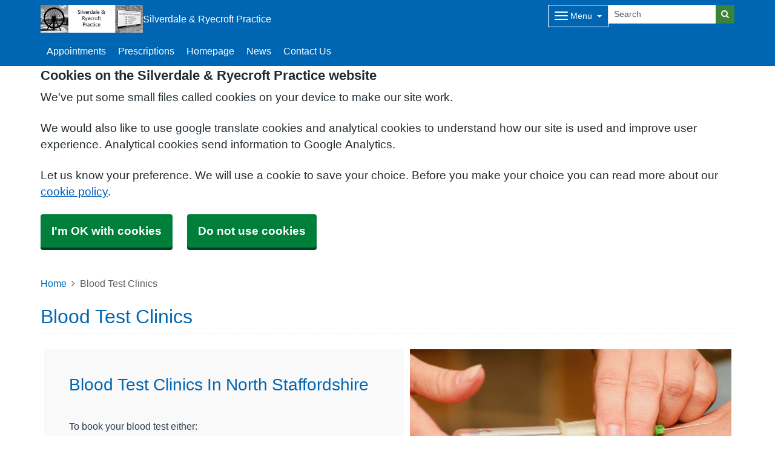

--- FILE ---
content_type: text/html; charset=utf-8
request_url: https://www.google.com/recaptcha/api2/anchor?ar=1&k=6LfdrvYhAAAAAHIx1dEs5DozeEZwwkL4LEQurCTd&co=aHR0cHM6Ly9zaWx2ZXJkYWxlYW5kcnllY3JvZnRwcmFjdGljZS5uaHMudWs6NDQz&hl=en&v=PoyoqOPhxBO7pBk68S4YbpHZ&size=invisible&anchor-ms=20000&execute-ms=30000&cb=sml6q6l8ivod
body_size: 48682
content:
<!DOCTYPE HTML><html dir="ltr" lang="en"><head><meta http-equiv="Content-Type" content="text/html; charset=UTF-8">
<meta http-equiv="X-UA-Compatible" content="IE=edge">
<title>reCAPTCHA</title>
<style type="text/css">
/* cyrillic-ext */
@font-face {
  font-family: 'Roboto';
  font-style: normal;
  font-weight: 400;
  font-stretch: 100%;
  src: url(//fonts.gstatic.com/s/roboto/v48/KFO7CnqEu92Fr1ME7kSn66aGLdTylUAMa3GUBHMdazTgWw.woff2) format('woff2');
  unicode-range: U+0460-052F, U+1C80-1C8A, U+20B4, U+2DE0-2DFF, U+A640-A69F, U+FE2E-FE2F;
}
/* cyrillic */
@font-face {
  font-family: 'Roboto';
  font-style: normal;
  font-weight: 400;
  font-stretch: 100%;
  src: url(//fonts.gstatic.com/s/roboto/v48/KFO7CnqEu92Fr1ME7kSn66aGLdTylUAMa3iUBHMdazTgWw.woff2) format('woff2');
  unicode-range: U+0301, U+0400-045F, U+0490-0491, U+04B0-04B1, U+2116;
}
/* greek-ext */
@font-face {
  font-family: 'Roboto';
  font-style: normal;
  font-weight: 400;
  font-stretch: 100%;
  src: url(//fonts.gstatic.com/s/roboto/v48/KFO7CnqEu92Fr1ME7kSn66aGLdTylUAMa3CUBHMdazTgWw.woff2) format('woff2');
  unicode-range: U+1F00-1FFF;
}
/* greek */
@font-face {
  font-family: 'Roboto';
  font-style: normal;
  font-weight: 400;
  font-stretch: 100%;
  src: url(//fonts.gstatic.com/s/roboto/v48/KFO7CnqEu92Fr1ME7kSn66aGLdTylUAMa3-UBHMdazTgWw.woff2) format('woff2');
  unicode-range: U+0370-0377, U+037A-037F, U+0384-038A, U+038C, U+038E-03A1, U+03A3-03FF;
}
/* math */
@font-face {
  font-family: 'Roboto';
  font-style: normal;
  font-weight: 400;
  font-stretch: 100%;
  src: url(//fonts.gstatic.com/s/roboto/v48/KFO7CnqEu92Fr1ME7kSn66aGLdTylUAMawCUBHMdazTgWw.woff2) format('woff2');
  unicode-range: U+0302-0303, U+0305, U+0307-0308, U+0310, U+0312, U+0315, U+031A, U+0326-0327, U+032C, U+032F-0330, U+0332-0333, U+0338, U+033A, U+0346, U+034D, U+0391-03A1, U+03A3-03A9, U+03B1-03C9, U+03D1, U+03D5-03D6, U+03F0-03F1, U+03F4-03F5, U+2016-2017, U+2034-2038, U+203C, U+2040, U+2043, U+2047, U+2050, U+2057, U+205F, U+2070-2071, U+2074-208E, U+2090-209C, U+20D0-20DC, U+20E1, U+20E5-20EF, U+2100-2112, U+2114-2115, U+2117-2121, U+2123-214F, U+2190, U+2192, U+2194-21AE, U+21B0-21E5, U+21F1-21F2, U+21F4-2211, U+2213-2214, U+2216-22FF, U+2308-230B, U+2310, U+2319, U+231C-2321, U+2336-237A, U+237C, U+2395, U+239B-23B7, U+23D0, U+23DC-23E1, U+2474-2475, U+25AF, U+25B3, U+25B7, U+25BD, U+25C1, U+25CA, U+25CC, U+25FB, U+266D-266F, U+27C0-27FF, U+2900-2AFF, U+2B0E-2B11, U+2B30-2B4C, U+2BFE, U+3030, U+FF5B, U+FF5D, U+1D400-1D7FF, U+1EE00-1EEFF;
}
/* symbols */
@font-face {
  font-family: 'Roboto';
  font-style: normal;
  font-weight: 400;
  font-stretch: 100%;
  src: url(//fonts.gstatic.com/s/roboto/v48/KFO7CnqEu92Fr1ME7kSn66aGLdTylUAMaxKUBHMdazTgWw.woff2) format('woff2');
  unicode-range: U+0001-000C, U+000E-001F, U+007F-009F, U+20DD-20E0, U+20E2-20E4, U+2150-218F, U+2190, U+2192, U+2194-2199, U+21AF, U+21E6-21F0, U+21F3, U+2218-2219, U+2299, U+22C4-22C6, U+2300-243F, U+2440-244A, U+2460-24FF, U+25A0-27BF, U+2800-28FF, U+2921-2922, U+2981, U+29BF, U+29EB, U+2B00-2BFF, U+4DC0-4DFF, U+FFF9-FFFB, U+10140-1018E, U+10190-1019C, U+101A0, U+101D0-101FD, U+102E0-102FB, U+10E60-10E7E, U+1D2C0-1D2D3, U+1D2E0-1D37F, U+1F000-1F0FF, U+1F100-1F1AD, U+1F1E6-1F1FF, U+1F30D-1F30F, U+1F315, U+1F31C, U+1F31E, U+1F320-1F32C, U+1F336, U+1F378, U+1F37D, U+1F382, U+1F393-1F39F, U+1F3A7-1F3A8, U+1F3AC-1F3AF, U+1F3C2, U+1F3C4-1F3C6, U+1F3CA-1F3CE, U+1F3D4-1F3E0, U+1F3ED, U+1F3F1-1F3F3, U+1F3F5-1F3F7, U+1F408, U+1F415, U+1F41F, U+1F426, U+1F43F, U+1F441-1F442, U+1F444, U+1F446-1F449, U+1F44C-1F44E, U+1F453, U+1F46A, U+1F47D, U+1F4A3, U+1F4B0, U+1F4B3, U+1F4B9, U+1F4BB, U+1F4BF, U+1F4C8-1F4CB, U+1F4D6, U+1F4DA, U+1F4DF, U+1F4E3-1F4E6, U+1F4EA-1F4ED, U+1F4F7, U+1F4F9-1F4FB, U+1F4FD-1F4FE, U+1F503, U+1F507-1F50B, U+1F50D, U+1F512-1F513, U+1F53E-1F54A, U+1F54F-1F5FA, U+1F610, U+1F650-1F67F, U+1F687, U+1F68D, U+1F691, U+1F694, U+1F698, U+1F6AD, U+1F6B2, U+1F6B9-1F6BA, U+1F6BC, U+1F6C6-1F6CF, U+1F6D3-1F6D7, U+1F6E0-1F6EA, U+1F6F0-1F6F3, U+1F6F7-1F6FC, U+1F700-1F7FF, U+1F800-1F80B, U+1F810-1F847, U+1F850-1F859, U+1F860-1F887, U+1F890-1F8AD, U+1F8B0-1F8BB, U+1F8C0-1F8C1, U+1F900-1F90B, U+1F93B, U+1F946, U+1F984, U+1F996, U+1F9E9, U+1FA00-1FA6F, U+1FA70-1FA7C, U+1FA80-1FA89, U+1FA8F-1FAC6, U+1FACE-1FADC, U+1FADF-1FAE9, U+1FAF0-1FAF8, U+1FB00-1FBFF;
}
/* vietnamese */
@font-face {
  font-family: 'Roboto';
  font-style: normal;
  font-weight: 400;
  font-stretch: 100%;
  src: url(//fonts.gstatic.com/s/roboto/v48/KFO7CnqEu92Fr1ME7kSn66aGLdTylUAMa3OUBHMdazTgWw.woff2) format('woff2');
  unicode-range: U+0102-0103, U+0110-0111, U+0128-0129, U+0168-0169, U+01A0-01A1, U+01AF-01B0, U+0300-0301, U+0303-0304, U+0308-0309, U+0323, U+0329, U+1EA0-1EF9, U+20AB;
}
/* latin-ext */
@font-face {
  font-family: 'Roboto';
  font-style: normal;
  font-weight: 400;
  font-stretch: 100%;
  src: url(//fonts.gstatic.com/s/roboto/v48/KFO7CnqEu92Fr1ME7kSn66aGLdTylUAMa3KUBHMdazTgWw.woff2) format('woff2');
  unicode-range: U+0100-02BA, U+02BD-02C5, U+02C7-02CC, U+02CE-02D7, U+02DD-02FF, U+0304, U+0308, U+0329, U+1D00-1DBF, U+1E00-1E9F, U+1EF2-1EFF, U+2020, U+20A0-20AB, U+20AD-20C0, U+2113, U+2C60-2C7F, U+A720-A7FF;
}
/* latin */
@font-face {
  font-family: 'Roboto';
  font-style: normal;
  font-weight: 400;
  font-stretch: 100%;
  src: url(//fonts.gstatic.com/s/roboto/v48/KFO7CnqEu92Fr1ME7kSn66aGLdTylUAMa3yUBHMdazQ.woff2) format('woff2');
  unicode-range: U+0000-00FF, U+0131, U+0152-0153, U+02BB-02BC, U+02C6, U+02DA, U+02DC, U+0304, U+0308, U+0329, U+2000-206F, U+20AC, U+2122, U+2191, U+2193, U+2212, U+2215, U+FEFF, U+FFFD;
}
/* cyrillic-ext */
@font-face {
  font-family: 'Roboto';
  font-style: normal;
  font-weight: 500;
  font-stretch: 100%;
  src: url(//fonts.gstatic.com/s/roboto/v48/KFO7CnqEu92Fr1ME7kSn66aGLdTylUAMa3GUBHMdazTgWw.woff2) format('woff2');
  unicode-range: U+0460-052F, U+1C80-1C8A, U+20B4, U+2DE0-2DFF, U+A640-A69F, U+FE2E-FE2F;
}
/* cyrillic */
@font-face {
  font-family: 'Roboto';
  font-style: normal;
  font-weight: 500;
  font-stretch: 100%;
  src: url(//fonts.gstatic.com/s/roboto/v48/KFO7CnqEu92Fr1ME7kSn66aGLdTylUAMa3iUBHMdazTgWw.woff2) format('woff2');
  unicode-range: U+0301, U+0400-045F, U+0490-0491, U+04B0-04B1, U+2116;
}
/* greek-ext */
@font-face {
  font-family: 'Roboto';
  font-style: normal;
  font-weight: 500;
  font-stretch: 100%;
  src: url(//fonts.gstatic.com/s/roboto/v48/KFO7CnqEu92Fr1ME7kSn66aGLdTylUAMa3CUBHMdazTgWw.woff2) format('woff2');
  unicode-range: U+1F00-1FFF;
}
/* greek */
@font-face {
  font-family: 'Roboto';
  font-style: normal;
  font-weight: 500;
  font-stretch: 100%;
  src: url(//fonts.gstatic.com/s/roboto/v48/KFO7CnqEu92Fr1ME7kSn66aGLdTylUAMa3-UBHMdazTgWw.woff2) format('woff2');
  unicode-range: U+0370-0377, U+037A-037F, U+0384-038A, U+038C, U+038E-03A1, U+03A3-03FF;
}
/* math */
@font-face {
  font-family: 'Roboto';
  font-style: normal;
  font-weight: 500;
  font-stretch: 100%;
  src: url(//fonts.gstatic.com/s/roboto/v48/KFO7CnqEu92Fr1ME7kSn66aGLdTylUAMawCUBHMdazTgWw.woff2) format('woff2');
  unicode-range: U+0302-0303, U+0305, U+0307-0308, U+0310, U+0312, U+0315, U+031A, U+0326-0327, U+032C, U+032F-0330, U+0332-0333, U+0338, U+033A, U+0346, U+034D, U+0391-03A1, U+03A3-03A9, U+03B1-03C9, U+03D1, U+03D5-03D6, U+03F0-03F1, U+03F4-03F5, U+2016-2017, U+2034-2038, U+203C, U+2040, U+2043, U+2047, U+2050, U+2057, U+205F, U+2070-2071, U+2074-208E, U+2090-209C, U+20D0-20DC, U+20E1, U+20E5-20EF, U+2100-2112, U+2114-2115, U+2117-2121, U+2123-214F, U+2190, U+2192, U+2194-21AE, U+21B0-21E5, U+21F1-21F2, U+21F4-2211, U+2213-2214, U+2216-22FF, U+2308-230B, U+2310, U+2319, U+231C-2321, U+2336-237A, U+237C, U+2395, U+239B-23B7, U+23D0, U+23DC-23E1, U+2474-2475, U+25AF, U+25B3, U+25B7, U+25BD, U+25C1, U+25CA, U+25CC, U+25FB, U+266D-266F, U+27C0-27FF, U+2900-2AFF, U+2B0E-2B11, U+2B30-2B4C, U+2BFE, U+3030, U+FF5B, U+FF5D, U+1D400-1D7FF, U+1EE00-1EEFF;
}
/* symbols */
@font-face {
  font-family: 'Roboto';
  font-style: normal;
  font-weight: 500;
  font-stretch: 100%;
  src: url(//fonts.gstatic.com/s/roboto/v48/KFO7CnqEu92Fr1ME7kSn66aGLdTylUAMaxKUBHMdazTgWw.woff2) format('woff2');
  unicode-range: U+0001-000C, U+000E-001F, U+007F-009F, U+20DD-20E0, U+20E2-20E4, U+2150-218F, U+2190, U+2192, U+2194-2199, U+21AF, U+21E6-21F0, U+21F3, U+2218-2219, U+2299, U+22C4-22C6, U+2300-243F, U+2440-244A, U+2460-24FF, U+25A0-27BF, U+2800-28FF, U+2921-2922, U+2981, U+29BF, U+29EB, U+2B00-2BFF, U+4DC0-4DFF, U+FFF9-FFFB, U+10140-1018E, U+10190-1019C, U+101A0, U+101D0-101FD, U+102E0-102FB, U+10E60-10E7E, U+1D2C0-1D2D3, U+1D2E0-1D37F, U+1F000-1F0FF, U+1F100-1F1AD, U+1F1E6-1F1FF, U+1F30D-1F30F, U+1F315, U+1F31C, U+1F31E, U+1F320-1F32C, U+1F336, U+1F378, U+1F37D, U+1F382, U+1F393-1F39F, U+1F3A7-1F3A8, U+1F3AC-1F3AF, U+1F3C2, U+1F3C4-1F3C6, U+1F3CA-1F3CE, U+1F3D4-1F3E0, U+1F3ED, U+1F3F1-1F3F3, U+1F3F5-1F3F7, U+1F408, U+1F415, U+1F41F, U+1F426, U+1F43F, U+1F441-1F442, U+1F444, U+1F446-1F449, U+1F44C-1F44E, U+1F453, U+1F46A, U+1F47D, U+1F4A3, U+1F4B0, U+1F4B3, U+1F4B9, U+1F4BB, U+1F4BF, U+1F4C8-1F4CB, U+1F4D6, U+1F4DA, U+1F4DF, U+1F4E3-1F4E6, U+1F4EA-1F4ED, U+1F4F7, U+1F4F9-1F4FB, U+1F4FD-1F4FE, U+1F503, U+1F507-1F50B, U+1F50D, U+1F512-1F513, U+1F53E-1F54A, U+1F54F-1F5FA, U+1F610, U+1F650-1F67F, U+1F687, U+1F68D, U+1F691, U+1F694, U+1F698, U+1F6AD, U+1F6B2, U+1F6B9-1F6BA, U+1F6BC, U+1F6C6-1F6CF, U+1F6D3-1F6D7, U+1F6E0-1F6EA, U+1F6F0-1F6F3, U+1F6F7-1F6FC, U+1F700-1F7FF, U+1F800-1F80B, U+1F810-1F847, U+1F850-1F859, U+1F860-1F887, U+1F890-1F8AD, U+1F8B0-1F8BB, U+1F8C0-1F8C1, U+1F900-1F90B, U+1F93B, U+1F946, U+1F984, U+1F996, U+1F9E9, U+1FA00-1FA6F, U+1FA70-1FA7C, U+1FA80-1FA89, U+1FA8F-1FAC6, U+1FACE-1FADC, U+1FADF-1FAE9, U+1FAF0-1FAF8, U+1FB00-1FBFF;
}
/* vietnamese */
@font-face {
  font-family: 'Roboto';
  font-style: normal;
  font-weight: 500;
  font-stretch: 100%;
  src: url(//fonts.gstatic.com/s/roboto/v48/KFO7CnqEu92Fr1ME7kSn66aGLdTylUAMa3OUBHMdazTgWw.woff2) format('woff2');
  unicode-range: U+0102-0103, U+0110-0111, U+0128-0129, U+0168-0169, U+01A0-01A1, U+01AF-01B0, U+0300-0301, U+0303-0304, U+0308-0309, U+0323, U+0329, U+1EA0-1EF9, U+20AB;
}
/* latin-ext */
@font-face {
  font-family: 'Roboto';
  font-style: normal;
  font-weight: 500;
  font-stretch: 100%;
  src: url(//fonts.gstatic.com/s/roboto/v48/KFO7CnqEu92Fr1ME7kSn66aGLdTylUAMa3KUBHMdazTgWw.woff2) format('woff2');
  unicode-range: U+0100-02BA, U+02BD-02C5, U+02C7-02CC, U+02CE-02D7, U+02DD-02FF, U+0304, U+0308, U+0329, U+1D00-1DBF, U+1E00-1E9F, U+1EF2-1EFF, U+2020, U+20A0-20AB, U+20AD-20C0, U+2113, U+2C60-2C7F, U+A720-A7FF;
}
/* latin */
@font-face {
  font-family: 'Roboto';
  font-style: normal;
  font-weight: 500;
  font-stretch: 100%;
  src: url(//fonts.gstatic.com/s/roboto/v48/KFO7CnqEu92Fr1ME7kSn66aGLdTylUAMa3yUBHMdazQ.woff2) format('woff2');
  unicode-range: U+0000-00FF, U+0131, U+0152-0153, U+02BB-02BC, U+02C6, U+02DA, U+02DC, U+0304, U+0308, U+0329, U+2000-206F, U+20AC, U+2122, U+2191, U+2193, U+2212, U+2215, U+FEFF, U+FFFD;
}
/* cyrillic-ext */
@font-face {
  font-family: 'Roboto';
  font-style: normal;
  font-weight: 900;
  font-stretch: 100%;
  src: url(//fonts.gstatic.com/s/roboto/v48/KFO7CnqEu92Fr1ME7kSn66aGLdTylUAMa3GUBHMdazTgWw.woff2) format('woff2');
  unicode-range: U+0460-052F, U+1C80-1C8A, U+20B4, U+2DE0-2DFF, U+A640-A69F, U+FE2E-FE2F;
}
/* cyrillic */
@font-face {
  font-family: 'Roboto';
  font-style: normal;
  font-weight: 900;
  font-stretch: 100%;
  src: url(//fonts.gstatic.com/s/roboto/v48/KFO7CnqEu92Fr1ME7kSn66aGLdTylUAMa3iUBHMdazTgWw.woff2) format('woff2');
  unicode-range: U+0301, U+0400-045F, U+0490-0491, U+04B0-04B1, U+2116;
}
/* greek-ext */
@font-face {
  font-family: 'Roboto';
  font-style: normal;
  font-weight: 900;
  font-stretch: 100%;
  src: url(//fonts.gstatic.com/s/roboto/v48/KFO7CnqEu92Fr1ME7kSn66aGLdTylUAMa3CUBHMdazTgWw.woff2) format('woff2');
  unicode-range: U+1F00-1FFF;
}
/* greek */
@font-face {
  font-family: 'Roboto';
  font-style: normal;
  font-weight: 900;
  font-stretch: 100%;
  src: url(//fonts.gstatic.com/s/roboto/v48/KFO7CnqEu92Fr1ME7kSn66aGLdTylUAMa3-UBHMdazTgWw.woff2) format('woff2');
  unicode-range: U+0370-0377, U+037A-037F, U+0384-038A, U+038C, U+038E-03A1, U+03A3-03FF;
}
/* math */
@font-face {
  font-family: 'Roboto';
  font-style: normal;
  font-weight: 900;
  font-stretch: 100%;
  src: url(//fonts.gstatic.com/s/roboto/v48/KFO7CnqEu92Fr1ME7kSn66aGLdTylUAMawCUBHMdazTgWw.woff2) format('woff2');
  unicode-range: U+0302-0303, U+0305, U+0307-0308, U+0310, U+0312, U+0315, U+031A, U+0326-0327, U+032C, U+032F-0330, U+0332-0333, U+0338, U+033A, U+0346, U+034D, U+0391-03A1, U+03A3-03A9, U+03B1-03C9, U+03D1, U+03D5-03D6, U+03F0-03F1, U+03F4-03F5, U+2016-2017, U+2034-2038, U+203C, U+2040, U+2043, U+2047, U+2050, U+2057, U+205F, U+2070-2071, U+2074-208E, U+2090-209C, U+20D0-20DC, U+20E1, U+20E5-20EF, U+2100-2112, U+2114-2115, U+2117-2121, U+2123-214F, U+2190, U+2192, U+2194-21AE, U+21B0-21E5, U+21F1-21F2, U+21F4-2211, U+2213-2214, U+2216-22FF, U+2308-230B, U+2310, U+2319, U+231C-2321, U+2336-237A, U+237C, U+2395, U+239B-23B7, U+23D0, U+23DC-23E1, U+2474-2475, U+25AF, U+25B3, U+25B7, U+25BD, U+25C1, U+25CA, U+25CC, U+25FB, U+266D-266F, U+27C0-27FF, U+2900-2AFF, U+2B0E-2B11, U+2B30-2B4C, U+2BFE, U+3030, U+FF5B, U+FF5D, U+1D400-1D7FF, U+1EE00-1EEFF;
}
/* symbols */
@font-face {
  font-family: 'Roboto';
  font-style: normal;
  font-weight: 900;
  font-stretch: 100%;
  src: url(//fonts.gstatic.com/s/roboto/v48/KFO7CnqEu92Fr1ME7kSn66aGLdTylUAMaxKUBHMdazTgWw.woff2) format('woff2');
  unicode-range: U+0001-000C, U+000E-001F, U+007F-009F, U+20DD-20E0, U+20E2-20E4, U+2150-218F, U+2190, U+2192, U+2194-2199, U+21AF, U+21E6-21F0, U+21F3, U+2218-2219, U+2299, U+22C4-22C6, U+2300-243F, U+2440-244A, U+2460-24FF, U+25A0-27BF, U+2800-28FF, U+2921-2922, U+2981, U+29BF, U+29EB, U+2B00-2BFF, U+4DC0-4DFF, U+FFF9-FFFB, U+10140-1018E, U+10190-1019C, U+101A0, U+101D0-101FD, U+102E0-102FB, U+10E60-10E7E, U+1D2C0-1D2D3, U+1D2E0-1D37F, U+1F000-1F0FF, U+1F100-1F1AD, U+1F1E6-1F1FF, U+1F30D-1F30F, U+1F315, U+1F31C, U+1F31E, U+1F320-1F32C, U+1F336, U+1F378, U+1F37D, U+1F382, U+1F393-1F39F, U+1F3A7-1F3A8, U+1F3AC-1F3AF, U+1F3C2, U+1F3C4-1F3C6, U+1F3CA-1F3CE, U+1F3D4-1F3E0, U+1F3ED, U+1F3F1-1F3F3, U+1F3F5-1F3F7, U+1F408, U+1F415, U+1F41F, U+1F426, U+1F43F, U+1F441-1F442, U+1F444, U+1F446-1F449, U+1F44C-1F44E, U+1F453, U+1F46A, U+1F47D, U+1F4A3, U+1F4B0, U+1F4B3, U+1F4B9, U+1F4BB, U+1F4BF, U+1F4C8-1F4CB, U+1F4D6, U+1F4DA, U+1F4DF, U+1F4E3-1F4E6, U+1F4EA-1F4ED, U+1F4F7, U+1F4F9-1F4FB, U+1F4FD-1F4FE, U+1F503, U+1F507-1F50B, U+1F50D, U+1F512-1F513, U+1F53E-1F54A, U+1F54F-1F5FA, U+1F610, U+1F650-1F67F, U+1F687, U+1F68D, U+1F691, U+1F694, U+1F698, U+1F6AD, U+1F6B2, U+1F6B9-1F6BA, U+1F6BC, U+1F6C6-1F6CF, U+1F6D3-1F6D7, U+1F6E0-1F6EA, U+1F6F0-1F6F3, U+1F6F7-1F6FC, U+1F700-1F7FF, U+1F800-1F80B, U+1F810-1F847, U+1F850-1F859, U+1F860-1F887, U+1F890-1F8AD, U+1F8B0-1F8BB, U+1F8C0-1F8C1, U+1F900-1F90B, U+1F93B, U+1F946, U+1F984, U+1F996, U+1F9E9, U+1FA00-1FA6F, U+1FA70-1FA7C, U+1FA80-1FA89, U+1FA8F-1FAC6, U+1FACE-1FADC, U+1FADF-1FAE9, U+1FAF0-1FAF8, U+1FB00-1FBFF;
}
/* vietnamese */
@font-face {
  font-family: 'Roboto';
  font-style: normal;
  font-weight: 900;
  font-stretch: 100%;
  src: url(//fonts.gstatic.com/s/roboto/v48/KFO7CnqEu92Fr1ME7kSn66aGLdTylUAMa3OUBHMdazTgWw.woff2) format('woff2');
  unicode-range: U+0102-0103, U+0110-0111, U+0128-0129, U+0168-0169, U+01A0-01A1, U+01AF-01B0, U+0300-0301, U+0303-0304, U+0308-0309, U+0323, U+0329, U+1EA0-1EF9, U+20AB;
}
/* latin-ext */
@font-face {
  font-family: 'Roboto';
  font-style: normal;
  font-weight: 900;
  font-stretch: 100%;
  src: url(//fonts.gstatic.com/s/roboto/v48/KFO7CnqEu92Fr1ME7kSn66aGLdTylUAMa3KUBHMdazTgWw.woff2) format('woff2');
  unicode-range: U+0100-02BA, U+02BD-02C5, U+02C7-02CC, U+02CE-02D7, U+02DD-02FF, U+0304, U+0308, U+0329, U+1D00-1DBF, U+1E00-1E9F, U+1EF2-1EFF, U+2020, U+20A0-20AB, U+20AD-20C0, U+2113, U+2C60-2C7F, U+A720-A7FF;
}
/* latin */
@font-face {
  font-family: 'Roboto';
  font-style: normal;
  font-weight: 900;
  font-stretch: 100%;
  src: url(//fonts.gstatic.com/s/roboto/v48/KFO7CnqEu92Fr1ME7kSn66aGLdTylUAMa3yUBHMdazQ.woff2) format('woff2');
  unicode-range: U+0000-00FF, U+0131, U+0152-0153, U+02BB-02BC, U+02C6, U+02DA, U+02DC, U+0304, U+0308, U+0329, U+2000-206F, U+20AC, U+2122, U+2191, U+2193, U+2212, U+2215, U+FEFF, U+FFFD;
}

</style>
<link rel="stylesheet" type="text/css" href="https://www.gstatic.com/recaptcha/releases/PoyoqOPhxBO7pBk68S4YbpHZ/styles__ltr.css">
<script nonce="LCObfoiVyrKWpu_3leRZsA" type="text/javascript">window['__recaptcha_api'] = 'https://www.google.com/recaptcha/api2/';</script>
<script type="text/javascript" src="https://www.gstatic.com/recaptcha/releases/PoyoqOPhxBO7pBk68S4YbpHZ/recaptcha__en.js" nonce="LCObfoiVyrKWpu_3leRZsA">
      
    </script></head>
<body><div id="rc-anchor-alert" class="rc-anchor-alert"></div>
<input type="hidden" id="recaptcha-token" value="[base64]">
<script type="text/javascript" nonce="LCObfoiVyrKWpu_3leRZsA">
      recaptcha.anchor.Main.init("[\x22ainput\x22,[\x22bgdata\x22,\x22\x22,\[base64]/[base64]/[base64]/bmV3IHJbeF0oY1swXSk6RT09Mj9uZXcgclt4XShjWzBdLGNbMV0pOkU9PTM/bmV3IHJbeF0oY1swXSxjWzFdLGNbMl0pOkU9PTQ/[base64]/[base64]/[base64]/[base64]/[base64]/[base64]/[base64]/[base64]\x22,\[base64]\\u003d\\u003d\x22,\[base64]/CpMKVw4Ybwo3Dn8Odw4TCrgtWNsKOwqbDk8Kxw4Ika8Onw4PClcOUwqQ9AMOaHDzCp28GwrzCt8OUGFvDqxhyw7x/XTRceV/CsMOETBYnw5dmwpU2cDBYdFU6w43DrsKcwrFWwog5IlERYcKsERZsPcKUwp3CkcKpTsOMYcO6w6fCgMK1KMO5HMK+w4Mwwp4gwo7CpMKTw7oxwrZkw4DDlcKRB8KfScK/cyjDhMKbw64xBGXClsOQEE3DsSbDpVzCt2wBQhvCtwTDoWlNKkVnV8OMTMO/w5J4CEHCuwtmI8KifjBwwrsXw6PDpMK4IsKdwpjCssKPw7B8w7hKMMKcN2/DgsOCUcO3w5DDqwnChcOEwociCsOOPirCgsOTCnhwNMOWw7rCiSDDk8OEFHsiwofDqlLCtcOIwqzDmMOfYQbDt8KHwqDCrFPCkEIMw57Di8K3wqoCw5MKwrzCmcKJwqbDvXrDisKNwonDoEhlwrhCw781w4nDlMKRXsKRw6I6PMOcXsKOTB/[base64]/[base64]/CqMORFHwCw7U0UxB0QsKuwpDCuFRzCsOCw6jCvMK7wp/[base64]/[base64]/CmjLCvizDjGNVw5tJLkIkGD7Dh8OlO8O4w48gNypsNj3DrcKoWWlLQFQUQ8OvUsKEA3BgHS7Ds8OaScOnbhxePQ5GewEZwrLCimt/CcK3wqnCrjXCoxNbw4clwrIUBnkdw5/[base64]/[base64]/DuyfDpcKKWMKXbMKOwpzCpcKJGQDCqcKUwovCkxJkw73Cn18ZdsOyeXhfwq/DuCPDr8KMw5DCgMOcw4QNBMO8wqfCgsKGG8OCwqEQwrjDqsK/wqjCpsKDHDE6wrhDUnrDjE/CmE7CoAbDq17Dv8OWaB4rw5PCiErDtHcHUFzCv8OIG8OHwqHCmMKEEsO8w5vDnsObw71mWUszaks1SgVtw5bDnsOawr/[base64]/wqfCjGzCo8OkcXdYC8Odw6PDp2pNw5LCrMODTcOHw7d0LcKFd0LCiMKqw6HChSTCqRs2wroyTU12wqLChhN4w6lvw6fCuMKDw7HDrsOgP2I9w4tBwqdGBcKHRlbCiyvCkhgRw7XCrcOfIcOsailSw7Juw77CkQlKNT0kd3dYwrDCoMKBK8O2wr/Cj8KkBAI4aR9XFUXDlybDrsOoR3/[base64]/DmcOGwpx/woXDmU9QMcKAX8KCw75Rw7PDocO+wr/Cs8Kgwr/ChcKaRFDCvA9WYcK1G3ErZ8OPZ8K7wqrDv8KwXTPCvS3DhSzCt05QwrENwooWOMOIwrLDtlYIOVpjw4MvYwRBwozCpWRow74Hw4FcwpBPKcOMSlkowrXDiUXCiMOVwqjDtcOIwoNQAwvCqEY0w5bCu8OywpkewoUcwoPDkWTDnRXCosO0R8KDwpMdeTpLecO/VcK/bjxxeX1CJcOPFMO8D8Olw5pWEQpwwoXCisOcUcOTQ8Olwp7CqsKlw5/Ck1LDilcBccOJVcKCJ8OjIsKdB8OBw7UmwqBbwr/[base64]/[base64]/aBoBw5zDgMKXLxHCjnDCsixHw6TCk8O1ejhqT00RwqcgwrfCrjtBw6N+dMKRw5cow6xKw6zChgxQw4VFwq3DnUJ2HcK/eMO+HGTDg1tYTsOBwrZ5wpzDmARaw4NkwpITBcKSw5NxwoXDocKnwqg7TWTCi1bDuMOhaBfCq8OXJQ7CmcKvw6peWn4AYAALwq5POMKgEzpvS3pECsKIesOow4shTXrDiERIwpI6wpYbwrTCrn/CmMK5AmViLMKCOWNIA3DDtHhXC8K3wrYoPMK/MFDCqzt3cADDjcO9w5XDjsK5w6jDqELDh8K9LUXCv8Oxw7bDtsKaw4V0DGMfw4pbD8OCwrZzw5AYEcK0FhTDsMK5w5LDoMOJwq7Dkg5lw6EhPMO8w7jDoCXDi8OoE8Oyw5p6w4Ivw5pewo9cGk/Dkk8nwpkjcsO0w49cJcOhasOtbTdVw4TCqz/ChXHCqW7Du1rCrn3DmlMOUznCgFbDnhFLSMO9wosMwo5Vwpk/[base64]/DjxDDr8KoWMKHw4rDl8K3w6QSGGJ8w7M4b8KTwq/CoGHCisObw4Y+woDCrcKSw6bCjDxJwqfDsgdPFcObGTd+w7nDp8Osw6XDsxl7Y8O+B8OOw5tTcsOdLVAAw5p/VMOvwp4Mw68lwq3Dsh8Sw7PDhMKEw73CocOpDmtzDcOIQRnCrTDDnlodwrLCtcKzw7XDrGHDsMOmej3DssOewpbCrMKtMwPCglPDhEoLwqLCkMKkesKIU8Kgw7xewpLDocOmwqALw4/CqsK6w7/CuR7DrExYasOTwpo2AFPCiMK3w6PDmsOxw6jCoXrCqcOTw7bCgxXDucKQw43CoMKaw6VJSh4WBcKYwo87wrAnc8OKD2gue8KiWGDDhcKEPsK8wpbCkiPDuxB4XWNcwqXDlx9bWlDDt8KHMDnCjMOmw5drIkrCqj/DscOVw5YBw4fDoMOUfCXDmsO0w7sQUcKmwrLDtMKbaxthfDDDnFQowqEJEcKGA8Kzw70Awr8Twr3Cl8OIAcKqw6tHwpPDl8O9woYuw6PCu2fDscKLKUByw6vCgV0+D8K1P8KSwpvCusOmwqbDr3XCg8OCREIFwp7CownCpH/CqyzDtcKlwpIOwovChMOZwqR3YRBvKsO/Umsiwo3DulQuRQdVH8OsCcOSwprCoSc7wpfCqU8gw47DsMO1wqljwpbCnWzCnlDCtsKuT8KNCMOow5orwppbw7PCksO1S0FsURvCo8Kew5J+w6nCsUYRwqdkPMK6wpvDm8KuNMOgwq/DkcKLwpIKw7BaPFRHwqEBISnCo0/Dk8OxMHHCiXDDgTZsAsODwo7DkG4Two/CucOvPUssw4nDiMOzZ8KNNwTDvTjCvyEmwqJVXBPCgMOWw4oPIU/DqhvDjsKwNEDDtsKICABDAMK4NhJAwpjDh8OWZ0cIw6BdZQg7w6E4WyTDsMKNw6A0GsOLw4HDkMKEDgbCrMOlw6zDqhPDk8O3w4YbwosQOS7Cv8K0PsOlazfCrsOPEDLDjcOewol2UDsTw40lGWdrdsKgwo9Uwp3DosKbw6ItcRDCgX4GwoFew5cUw6FXw6caw6/Cs8Krw4cAVcKSSSvDicKzwrxMwr3DnVTDrMKzw75gH0RXw5HDscOvw4JXJCBKwqbDi0DDo8ORZMKPwrnCiHcEw5RTw74nw7jCqcKCw4sBWg/Clm/DizvCu8OTXMKQwq5Kw5PDlMOUJDbCjkDCmnHCsU3CvcKgcsK7d8KyZVXCv8O+w6HCpMKKWMOuw7nCpsOUFcKJQcOgL8Kcwph/[base64]/w5V3Uz7Cn8O5Sw1aH1BkDXpdMl/Dt8OOenQhw4F3wrYtGDNgwpbDmsOoT3JaR8KhIEJnVS4zfcOOZMO8FMKKIsKdwpwHw4Zlw6wIwqkTw7VTfjg3Gj1awpcPVDDDncK9w4Q7wo3CimDDlQbCgsO1wq/CsmvCi8K/Q8OBw5I5wrLDhSAuClYkFcKgaRklEsKHHcKVXSrCvT/DucKfOxZfwqgTw5JcwrbCmsKWVH1IVsKNw6zCgBHDiz/Cm8KjwpnCnlZ3VjUxwoFFw5XCjGLDhx3CpCwQw7HCrg7DsQvCjCvDgsK7w70mw6BYKHvDvcKvwqozwrInVMKHw4HDvsOgwpzDoC5+woHDhcKIGMOwwo/CjcOyw7hJw7HCmcKSw6xBwqDCpcKgwqBQw6LCpDELwqLDiMOSw4hZw79Ww704DsK0YxDDlmPDtMKfwoUaw5LDtsO0VBzCl8KRwrXCjGFNGcKiw6xXwpjCqcO/d8KfXR3Dny7Dpi7DkW8pNcKxfU7CvsKHwoFywr49b8K7woTCqyrDrsODNF/Cl1J4DsO9UcKPJErCrTTCnljDunVAfcK7wr7DgHhkCGYXdkJ7QEVjw5ZbKALDhhbDl8KBw7TCok41QXLDqREJGlXCuMK4w5s/e8Knb1Ysw6BXbn5Tw7/DtMO+wr/CrhMhw59EBzBFwp10w5nDmwxqw54UPcKdwq7CksO0w4wBw79yKMOgwojDt8KmOsOlwpvCp37DnT7ChsOFworDgRkZGTVvwpjDuw7DqcKULSHDsBpNw6TDkRfCvWs0w5BNwpLDtsO+wppIwq7CjBfDsMOZwrsyGy8awrcyBsKNw7LCoU/Cm0XCsTzCgcOmwr1Vw5LDnMO9wp/CgjhhSsOtwp/DqsKFwrUdImjDr8O1w68tY8KKw5/[base64]/CklXCqmTDqUUzQ3vCnwgewonDuV7CjnI7U8Kzw6bDqsOjw5PCnB5/GsKJTwY5w58Zw6zDtxbCisKIw7Vtw4LDr8OFKMO/[base64]/DiMK5wr9Fw6Q1TQTDigbChn/CvS3CrMOjw59KT8KTw5JvOsK/[base64]/DhMK6wrrDi8Obw6DDrgYoA8Onw4gJwqLCosOnW3LCn8OGWGTDuAbDnAccwrPDrRrCrmPDv8KJCWbCiMKcw7xWU8K6LCYWFzHDtlUWwqJgCgXDo0HDpsOzw5M6wrpBwrtNKMOewpJFCMKiwrwKbTo/w5TDjMO9KMOjZz8Iw5VvScKdwoF4Okplw5fDm8Kiw7kxVzjCjsOwMcOkwrHCp8Kkw4HDlAXCiMK5NQrDrnXCpGjDjSdWLMOyw4fChS7DomABd1HDgwIHw6HDmcO/[base64]/CoAE8w6vCgsOBLcO5NAEAw4vCkkUjwp1pUsOiwrrCqjfChcKowptNPMOHw4vCgj7DpwTDvsKyES5fwrEbHnlmacOHwoM5HiLDgsOwwq8Qw7XDs8KkHyoFwqtBwoXDpsKTcz9BdsKHHW5kwqM0wr/DokstFcKEw7oPEm9GHUZDOF4/w4g5J8OxYcOwXwXDicOPJnbClQHCusKwWsKNdEcqO8Okw6BcPcOAWSzDq8OjEMK/w5lewpE7KXnDkMO4EcK6U2TDpMK4w78zwpBXw53CmMK8w7VkEWsObsKRw60HGcO9wrEXwqRlw4lLZ8K4A1nCiMOOfMK/[base64]/DoAJSAE1TOsKvQsKjPcK3W0UOW8OtwpbCl8Otw54IFsK6HMK2w5/Dq8OyHMOew5fCjl57GMKTamoyWsKMwoprbHnDhMKxwq18SH9vwqxAdMKCwqVCYMKpwobDkGEKSX8Xw5AXwo0RMFMTBcO8bsKteSPDncOQwpHDsndVDsKmVV0WwqTDg8KxKsO/[base64]/[base64]/SDPDuMOkw6zCuzV1w4kmw5bDjznCo8KRAMKiwq/Dn8Oew7PCkGDDr8OEwr5qOXXDn8Kaw4PDkBl5w6ljOzbDvyFuSsOOw6nDjVxsw4F0JA/DlMKjb3p5bWAlw5DCu8OtaEfDjShhwpk7w7zCtcOhUMKWCMK0w7BVw6dgOMK4wq7Cu8KMFBXDk3/DgycEwpDCgQZ4H8KWWAJrYHxOwrvDpsKwN3UPUT/Cl8O2wpVfw63DncOlRcOLG8Khw47CsF1fPXrDhR44wpgrw6TDrMOgeCRfwrPDgEFFw73DssOrO8OKLsKNdFQuw5LDkT7DjkLCllcte8OrwrILYRUlw4IPWgnDvQVPZ8OSwrXDtTs0w6/DmjLCrcO/wprDvi3Ds8KVNsKnw5/CnQvCkcONwo7CvB/Dog8OwoA0wrgVO0zCmMO/[base64]/w7xLw6nDl8OKbsOtw57DhcO0w4YmwqIYwrMWw4jDr8KRZ8Occ2LDjMKkZVoDPi3CnCpRMDzCusKAFcKqw6YMwox9w4JFwpDCssKfwqo5w7nCpsKYwo9uw6fDr8KDw5gjOsKUG8Oad8OUSlRdIyHCosObBcKBw4/DhcKRw6XCqVg3wqvCn30WEUfCkWbDg17CkcOxYT3CoMK/[base64]/DkMOeb8O8wpYRFMKGL0DCnMOFwpnCqVvCtQ53w4rCpcO3w4EPT1JQM8K8PzXDiQLDnnEFwpDDgcOHwo7DpwrDnxNZADVYRcOLwpt7GcOpw490wrB0PcKqwr/DiMOVw5QVw4PCsRhXFDvCusOnw45xV8K6wr7DsMKRw7DCvjozwoxAbjInZFYEw58wwrU4w5B+EsKzE8Oqw4DDvkVhBcOKw53Dm8OVE3Nww4XCkn7DolXDszXCpcKzcAtPFcOzUMOJw554wqfCpXjCocOOw4/Cv8Ocw7g1e3BkccOSWSPCoMOmLj8Xw7wVwrfDicOgw7HCv8O7wozCuCpww47CvcK/wop9wr/DnlhLwrzDosKww6NTwpMyEMKUHMORw6DDiU5yTC14wrDDk8K7woDCuW7Du03DsijCnVPCvjvDjX89wr4SeD/DscK7w5vClsKCwpt7ExnCisKAw43DmV9SOMKmw4DCsXp8woxwQ3hxwocjPWbDgnY8w7UIcHd9wpzCvlEywqtcKsK/cxHDrHPCh8KPw6zDlsKARcKKwpshw6LCo8K+wp9DBsO9wpbCvcKRI8KQdUPDusOQHS/DkUh9F8KowpzDn8OsSMKSd8K2wpHChV/DjT/DhDzChy/Cs8OYDjQiwo9Ow4/DucK2G1vCuV3Cgy52w7/CicKeLcKBwqQbw6Ihwp/CmsOVTsOGI2rCqcK3w5LDsTrCoTXDl8Kvw7ZIBMOObXcHbMKSFsKcSsKfMk0sMsKzwocMOHvClcKLbcOnw5YJwpMpclNfw6NewrPDncKuLMK7wqQ0w6DDpMO5wo7DihoSWMKvw7TDiV/Dn8O0w7QqwoZVwrrCtMOMw5TCsWpiw5ZNwrB/[base64]/DmsKvOMKCSRXDpivCpjnDscOaciHCtgAsw5JQAUpkBMOaw79sGMKkw7nCp2fCoFvDiMKGwqTDkA51w6vDgQNENsOGwrnDjTPCmyVQw47CiwIAwqHChsKKWsOPbcKtw5rCrkdlVXDDp0BzwpFFRhnCuD4RwoHCiMKPJks/woJjwppDwqEYw5orK8O2cMO9wq5cwo1cQnbDslYMGsO9wo3Cnj4LwpgYw6XDsMKiBcKvFcOwWVk2wp9nwr7Dh8K1VsKhCFNDHsKXFADDi27DnTzDjcKQcsKHw4sBLcKLw4nCs0FDwpDChsOXNcKFwpjDpFbDqHRGwoJjw74Zwqd4wpkWwqJAbsK6FcKLw7/Dq8O0JsKkOCTDgAo0QMOmwqTDk8OjwrpOdsOFA8OgwpTDu8KHU0hZwpTCvV/[base64]/[base64]/DsTTCn8O0wrs+wpoJw5zDsnF4FG/DnjrCkzt6NSEES8K2woxCYsO0wojCvcKdF8OcwqXCp8O4ORVITC3DksKuw58tOUXDuXs3LS8gOcKNBCrCksKEw4wyejhLawfDgcKzLsKLQcK+woLDssKjM2jDrX/DrD4vw6/DqMODfXvCpicIfFTDoCgvwrY/H8O+HSrDsQfDj8KtVGJpTnHCvD0kw7A3e1skwrdawqg5dk7CvcO6wqvCtEsjcMKqFMKAUcKrc2IXG8KDH8KWwqIAwpHCqCFoDAzDqhhgN8K2DVZTAQwMMWoHBTvDvW/Dr2jDmCYxwr0twqovGMKhJHJuLMKhw6zDlsOVw7vCiCcrwrAAH8KTdcO6ZmvCqG5fw4pgJU/DnCbCncKpw7rChkwqaiDChmsecsKOw6t8ADd/CVVOVFBwMHnCt2/CgsKwTB3DgRHDnTjCkAbDtD/[base64]/wpDDjAQCOcKvw7DDhcKmIsORwqUVw7fDpcOVwrTDqMO2wrLDrMOqJRk5ZTQZwrVNGMO/asK6HwwYeBdNw7rDucO+wr45wpLDmjA8woA1wqHDryHClVJkw5DDgVPCi8KASXFHYR3DosKqcsOFw7cIfsKCw7PCtBnCrsO0GsOhT2LDvy81w4jCo37CsmUma8KUwpbDlQPDo8O2AcKqb3IEecOCw6Q1KjDCmCjChTB0NsOqTMO/[base64]/Dph3DsEc+YnjDqsKyCChEw7PCkSDCgsKpwrgqUD3DqMKtMifCm8KkA2gHXcKofcOWwrNOWXDDusO9w7zDlRbCrcOpTsOfbsKFIcOxISErA8OUwo/DvVZ0wppNGwvDgDLDrm3ChMOKPlc+w4fDs8KfwqjCnsO7w6YIwqI6wpoxw7I3w70DwovCj8OWw7ZgwrM8MGvCtMO1wpoUwqMaw4gde8KzHsK/w5DDicOqwrYfcUzDisOYwoLCrybChcKUw4PCgcOHwoF+QMOOSsKaVMO5X8K1wq8ydMOxRAVewofCmhcywppyw7PDjRfDqcOKWsOxIRvDssKnw7jCkhRUwpQhM1oHw50ARsKABMKdw4VgIV0jw5gZZBnCq0Y/ZMO3bE0paMKJwpHCtyprP8KrXMKYEcO8MBLCtHDDo8OUw5/[base64]/w7/DqsOUwp/[base64]/wpzDswfDqnRMwphCChzDusKZH2tBDjvDssOPwpULYMKJw7fCrMOTw4TCiTMVXSfCtMKYwqXDk3Q7wo7DrMOHwoU2w6HDnMKAwrjCscKQRDMWwpLChUXCvHImwr/Cv8K1wqMdDsKlw6N8I8Kewq0gLMKvwqfCscKxSMOAC8K2w4bCjV/[base64]/DoMO0FMO1XsKWVFzDmh3CgcOhI3cyZ8KAT8Kaw6rDgm3DsDYtwrDClcKEdsOFw6PDnF/CjMKQw7bCscKRIMO1wojDjhtFwrY9BsKFw7LDrWdGYnXDvSVDw4fCgMKoI8OOw5LDgsKWBcK7w7QtVcOhccKiJMK0EDFjwrxPwopKwpp6wpjDnk1swrhQTmPCt2s8wobChcOrMgUDS3hucRDDocOSwpbDmBpYw6gOETtVMjp8wq8Nf1lsEWsLTnfCqj4Sw7/[base64]/PjDCn8KPw6FXwozDgz7CimXCqcKIwo4/V3wDCFvCt8OkwoHDsgLCpMK1QMKCAzckYMKcwrt0EMOiw5coW8Oyw59vZMOYOcKvw7UjG8K7P8O2woXCt3hew7wmdzrDoRLCkMOewoLDiEIbXAfDv8OlwqMSw4jCl8O1w7jDjlHCiT9jMkYkHsOgwqQvW8OBw7vCosKCZsK9OcK5wrA/wq/DtUfDr8KHfXcjKDnDscKLJ8Orwq3CucKqQA/[base64]/DpW8LP8OdwqBTwp/[base64]/DvsKOPj/[base64]/Dv8Kbw5nCk08pQcOrwoo7Vwknw4bDgCLDjcOYw6fDvMOKbsOkwoXCrcKbwqvClBk1wodwLMOaw7Jww7FYwoPCq8KiD0/[base64]/WTE4cCV4wrNYCsOYwoDDjsOSwrlsccKiw4wLc8Oiwooqc8OkGkjCuMKufxzCkMOuEmMrFcKBw5Rba0NPCX/CjcOIbVQsAmLCh2kUwoLCsS13woDChxDDozVbwpXCosKqJTnCt8OMNcKhw65ad8O7wo95w5VZw4PChsOAwqgeQwjDkMOmLWkHwqPDqRVNK8KJTSDDgUNgeUjDh8Oec3TDscKcw4t3wo7DvcKZBMODJQbDjsOPf0E3YwAUdcOEYWU3w48jIMOaw73DlHQmHzHClh/[base64]/wpLCvsK+dsOxw4bCsMOdwqvCswU0H8OVw5PDtMKQw7F/MwAFM8Oaw5PDjDJJw4ZHwqbDuGtxwoDDnULCmsO4w7HDicO/w4HCj8KLZsKQOsK5aMKfw6FfwpQzw6orwq/[base64]/[base64]/Dn8O9J2nDtBbDni7DtH4bRMOPM8KnaMOjwpNrw5cZwpPDkcK1wpDDoj/Cr8Kyw6U1w4fDigLDkglHaB0mHmfCvcKpwphfNMO3wrkKwp0FwrQtScKVw5fDhsO3XjpUCcOuwpwCw5TDliwfEsONVzzChMOXBcKyIMOHw5RQw4ZHXMOZJMKIE8OPw6TDk8Ksw4fCmcOPKSrCl8OewrAIw7/Dolh1wrp0wrDDgx85wpLCvEcjwoHDssONaQo5PcKew6ZzBmrDiUjCmMKhwpAiwrHClm/Ds8KNw7QPYwsjwpkew7rCp8OvUsKAwqDDtcK5w5cYwobChcOiwps/BcKEw6stw6PCh14JPiE2w5fDlWQNwqnCkcKfBMOPwowAKMOFasOuwr4kwpDDnsOawobDpR/DtwXDgXvDjB/Ci8OeREnDqcOnwoVhfXTDmTLCjVbDoDbDkCAawqTCp8KneXUwwrQNw5LDpMOMwpMHLcKibMKHw4cAwoJ2Q8Khw6bCkcOrwoNcecO1HR/CmirDq8K2XlfCjhhVGcObwq0pw7jCosKHFAPCpyklFcKEAsK8EEEew5s2EsO8BMOEDcO5woZ3wrpTScOUw6wlfBd4wq9eVsKSwqpjw4hLw6LChWhvDcOKwo4aw4BMwrzCmsOvw5HDhcKpT8KjAQIsw6o+e8O8wrzCvBPCr8KswpDCgsKqMgTDoDzCpMKxSMOnLlE/B2ALw7bDrMKMw7sbwqV6w6pGw7I1P1JxJHUnwp3CiW8GBMOjwr/DosKWajrCrcKGDU4MwoxkNsOxwrzDvMO7w59EAWYywr9zZsK8VzvDnsKvwoIrw5fCjsOCBcK/TcOYU8OLDMKXw6PDusOfwobDunDCpsOnfMKUwoh/WyzDjSbCgMKhw5rCr8KqwoTDlTzCmMOqwpIQTMK9P8KWUHtOw5Jdw5kCfXguK8OOXz/DoDDCrMOwTjTCpBnDrkkcO8OxwqnCvcO5w4ATw6MOw41vXsOxD8KTScK6wpc1S8KTwr4/bBzClcKRQcK5wo3Cm8OsHMKMDiPCjRpgw593SxXCii4xBsKtwrzDvUHDqTQtK8OzBX3Cjg/CiMOxeMO/wrfDg0grHsK3O8Kqwr1fwpHDki/DlEISw4XDgMKpS8OOHcOpwotEw4NBdcOfKXYuw4waHR/[base64]/CpsOTw4jCqcO2Tm8jacOeB8O9w7Miw5QwF1tkCzFpwrHCiVTDpcKCcRTDkmPCm1crRV7DvTIxBMKBJsO1GHrCu3vDn8KowoNRwqYDCDDCusKqw6wzX3TCui7DnGh1FMO8w4fCnzYfw7nDg8OkJEI7w6fDqMO/V33CiGgtw6NOdMKAUMKSw5PDvnfDv8KuwqjCh8K7wrluUsO9wo3CkhcswprDi8KCWnTClk09QxLClm/[base64]/[base64]/[base64]/ChMOswqbCuzl+cSJnfAvCvcO3Jj01wpd6Q8Opw4VqVsOKH8K7w6/DtH3Dj8OPw6PDtVx5woLCu1nCk8K4b8Kzw5vCkzZow4VlQcOFw4tIMETCqVN0QMOGwo7CqMOJw5LCrwpCwqcmIyTDpwrCl1vDmMOTelszw73DscO5w6DDu8K4wo/[base64]/CocKdKwsow6rDsBXDii0nwpoHwobCqjsmYQMsworCnsK3GsKmJxHCtn7DkMKLwo3DsGJlScKba2rDqTLCucOuwr5nRzHDrsK8bRpYHgrDn8Kew5xpw5HDg8K5w6vCtcO3woLCqjfCk2IzGFpKwqDDuMOMAwzCnMOPwqE/wrHDvMOpwrbCisOyw7zCtcOCwpHChcKiS8O3fcKywrrCuVVCw6nCoCE4WMO5KA9lMcOEw68IwpIQw63DpMKNGR55wpcOTcOMwrhiw5DDsjTCn3zDtko2wr3Dm0lRw58NPm/Drg7DoMKmZsOteRwXYMKfQcO5L1PDhBHCu8KhWRXDs8O1wr3CoCAPAMOhbsOmw5ctesOSw5TCpAo6w5vCm8OOHD7Djg7DvcKjwpTDkSbDokUhW8K6aCLCiVzDq8OQw70qOsKcSzUSW8K5w4PCoDHCvcKyBcOZw4/[base64]/Dv8OWUcOswqnDksOxSDQVw74/w5gHW8KJDy5Aw41Pwq3CoMKTZygCcsOUwonDtcKawp7Dmzp6NcO6FcKpZy0HTk3Dl147w5nDi8Oxw6TChMKQw7XChsKWwqcow43DnFB1w7sRBBdUYMKhw43DhHzClQbCrg0/w67CkcOaVUfCuxd6TlTDsmHDqEwcwq1ww5zDu8Knw6jDn3HDlMKtw5zCtMOMw5lsc8OeM8OkCjVYa0xAHsOmw4Nywr4hwpwuw5Nsw41jw4p2w6jDvsOEXB92w4YxPh7DtcOEAMKqw4rDrMKnO8O5SD/DhhfCpMKCazzChsKCwqPCv8OOccO/ccKqDMK6f0fDt8KcbEw9wr1JbsOCw4AZw5/[base64]/McK9w7ttw4/CqxTCqkfCqyXDvsKtDcKGA3hDOChiWcKSCsOiMcOYI3Y9w6DCs1bDgcOSAcKAwofCl8KwwpY9FsO/wqbCvSbDt8K/wqPCvFJGw41Sw57CmMKTw4jCj23Dnxc7wqvCj8KAw4EqwrrDsTcWwq3ClGkYBcOvK8OMw7Bvw7M2w5PCk8OUOC0Yw7Zdw53Dv27DuHPDhE7DkUAKw5w4SsK7X33DrEsBXVotQMKWwrLCoxRnw6/DpsO8w5/Dil0EHnFlwr/DiULCmwZ8PhwcW8KZwohHR8OAw73DixwpNsOIwpbCqsKNY8ONLcKWwpkAS8OtG1IeU8Orw53CpcK3wrIhw7FPXGzClSrDvcKCw4bDncO9MT1TfGgjPknDj2fCnSjCliRhwpLClEXCsCnCksK+w70Gw5wuNGNlEMO9w7fDhTc/wpDDszJaw6/Cu2wJw4I4w5Rfw7Ycwp7CnsOHZMOOw49Fe1o9w4zDpFbCpcKzUlodwoXCnD4/G8OFDnkkPD4aNsOLwp7DucKMYcKkwpzDgBPDqwPCpzQDw7/Cvz7DrSTDqcKBIQZ4wrLCoSLCigfCrsKREgE/WcOow7lXfE7DssKfw5jCmcKfLMOAwrYPShAVXCrCqgLCncO3H8KJLXHCjWpxXMOewpZPw4pgwqfCmsOXwq/DncKsKcO7PQzDg8Kcw4rDuH97w6gwDMK3wqV0XsOcGWjDmGzCoQAjBcOqT1DDpMOuwrrCgDXDuz/[base64]/R8KSw5F3w5xCwqVVw6Emw54Jw57Dk8Kub8OUwqLDhcK2b8KcR8K5H8KaC8Ofw6DCtXIew6Q/[base64]/DoG4mwrjCkhHDssKFwqJKw4PCqMOcUH3CgMONERHDrXfCvMKsNCLDk8Omw4nDrAcFwpRqwqJAHMO3U11veHYBw5llw6DDrQEgEsOqFsKtKMOsw73CvMO/PCrCvsOpT8OrEcKWwr8xw69jwqnCpcO4w7F0wq3DisKIwq0swrXDvWzDojAfwrsJwoxYw5nCliRCGMKaw7fDtcK1dHsQTMKjw5tkw6bCq1AWwp/DmsODwpbCm8KrwoDCi8KpOMKmwqRJwrZzwrx4w53CqDYIw6LCrRnDvGDDmwhbRcO4wpdPw7AUCMOlwqLDtcOGczfCmgkWXTrCrcOzYcKxwrnDlzzCg2xLWsKgw7V4w7NaMCE2w5LDhcKyRMOfSsKSwr95wq3DgmbDgsK8BBPDuBrCmcOtw4RpGxjDtkpcwogkw4cUKm/DgsOrw55hCTLCsMOlVyTDvnkTw7rCrmfCqwrDiks9wrzDmynDoz1fCGh2w77CjjzChMKxfQ9OQsOYBkTCicOXw63DjhDCq8K0UDJ1wrEVwrtvDiPCpCnCjsODw5AnwrXCuS/DsC5BwpHDpRhNMG4TwoQPwrDCs8OOw6kowoRxacOzKV0iB1FVVmbCncKXw5Ypwp0Tw5DDkMOGJsKgTsOLIGLCpGrDmMK/YBgcPlNew5xyOXjCkMKiR8KrwrHDhUXCj8Khwr/DssKlwqrDmRjClsK0dFrDq8K5woTDl8Ojw6/DgcKuZVTCiCDCl8Oow6HCi8KKWMKow6HCqGEMPjUgdMOQYXVYG8OPM8OXVRh9wpzCj8KhXMKhcBkbwozDjhArwpM4WcKqwqLCuGA0w54ZDcKzw5nCp8Odw5/[base64]/Dki4FwrHDqcKZw5k0w7NkelHCksKfw7HDncOUScOEDMO5wrlSw4oYewTDkMKpw43CjDI2W23ClsOAd8Kyw55rwovDukhPGcKJN8OoUxDCokgAT0TDjmDDn8K5wrU8ZMKVdMO/[base64]/CgMOpUMOtwqLDvz3DgnE+S8KqwpHDnMO0OsK6wrdVw4c8L3HDrMKIBwBuAjDCiETDvMKiw7jCoMK6w4XCncOrdMKbwpXDpDTDkhTDmUYBwrbCvsKFf8OmPMKuPx4Iwoc8w7c/dgXCnwxuw5/Dl3TCiVArwoPDvTLDtHp7w67DuF4Hw5gRw5bDgEDCrxwTw5fCm2hPA35XZw3ClQwHFcK5YVfCkcK9Q8OswrEjGMK/[base64]/[base64]/CgMOVF3PCoDdTwrwgw6ljGMOHYVAMasKtKEPDjRw/wp5VwozDgMOdacKYAMOWwo5bw5PCrMKCT8KqasKudcK6KBV5wq/DpcKcOFjCrEDDpsOaVl8cRjMkBA3CrMOVJcOjw7NaD8K1w6JEBWDCnnLCrGzCo0LCrMOweA3Do8OIMcKNw6Aoa8O1JA/CnMK8NWUXVcK5fwxxw4osdsKueyfDusOCwrHClDtJQcK3ezYnwqw7w4LClcO+IMKiQcObw4pxwr7DqMKdw5zDlXFKAcObwqhmwpjDqUMIw5DDmxrCmsKFwpx+wr/Dlw/DgGJKw7BPY8K2w5rCnkvDqcKEwrrDgcOZw7IwJsOkwpMjP8OkSMKNRMKww77Drg41wrVeSmoDMksjZyLDhMKODwPDncO1Z8Oaw5HCjwbDnMOrcxIvNsOoXWYcQ8OcES7DlRxbLMK4w5PDq8K+M1DDonbDv8Ofw5/[base64]/ClQ7DuBd6FMO1wqtnNWDCksKFwqHDnzDCqsO+w5TDihhUXT3DiCzDtMKRwpFMwpHCoWtnwpPDnmsswpvDnFYvbsKcb8KgfcKBwpJpwqrDtsKOEiXDjw/DgG3CoWjDlh/[base64]/d8OTKMKUw4lkw75CVsOsQsKmW8OxJcKAw694BmXCqXnDkMOYwqDDpsOFbMKmw6fDhcKjw6N1B8KoNsOtw4MRwr19w6ZLwqtYwq/[base64]/w7/Ci8KoIipkdy3DjSHCk8OXworDjMO2wpYWIWJTw5PCogPCj8OVUVtsw57CqcK9w5xCOko5wr/Dt3rCs8ONwooBccOoWsObwoDCskfDqsOxw5pYwosiXMODwp1WEMKPw73DtcOmwq/CqB7ChsKswrpSw7BvwplzJ8Obw4wow67Ctj5bX0bDosOyw4gpQjsfw7vCvh/Ch8Ktw7d0w6fDpxvDpARuYVTDhUvDnHMnPmrDiTHDlMK5wqLCnsKGw5koG8O/RcOEwpHDsQTCsgjCjCnDjkTDomHCpsKuw7tjwqoww6I0PHrCl8Okw4PCpcKvw7nCvyHDmsK7w7sQIiQHw4Usw6cdFDDDiMO2wqp3w5dbLA7DoMKvfcO5Sn8gwpFKBEPDmsKhwq7DrsOMek/DglrCjMOfJ8KifsKKwpHCmcKbOB9/[base64]/DtMOkMkLCvMKPL8KVGMOlw7rDsQU2BMKmwpvDl8KjMcOowoZUw53DijMcw4pEXMKkwq3Dj8OQaMORGWLDhHxPRyQ1EgXDmkbDk8KTfFUYwqDDpXtpwp/DksKJw6jCosOSAkDChSXDrBfDkkFKPMO5NBElwpzCt8O7CMORQHBTQcK7w5NJw4jDncOBZcOyfE3DmzPCosKULMOGEMKdw5pOw4jClCsmZcKSw6wRwqJtwpcAw5dfw6kdwp/[base64]/[base64]/DmcKoIMO1LsKcM0DDtSPDvsOMw5PCrMOTw6dswqDDnMO/[base64]/w45rw6BXG00nE1PDliQTwop5wolHw7LCs8Ogw6jDmQjCoMK4Uh7DmivDlcOHw5A\\u003d\x22],null,[\x22conf\x22,null,\x226LfdrvYhAAAAAHIx1dEs5DozeEZwwkL4LEQurCTd\x22,0,null,null,null,0,[21,125,63,73,95,87,41,43,42,83,102,105,109,121],[1017145,246],0,null,null,null,null,0,null,0,null,700,1,null,0,\[base64]/76lBhnEnQkZnOKMAhmv8xEZ\x22,0,1,null,null,1,null,0,1,null,null,null,0],\x22https://silverdaleandryecroftpractice.nhs.uk:443\x22,null,[3,1,1],null,null,null,1,3600,[\x22https://www.google.com/intl/en/policies/privacy/\x22,\x22https://www.google.com/intl/en/policies/terms/\x22],\x22sPw6ZumuCSmh+Ck41x0XlB8fguJlU/25Sqy2X2kSYhA\\u003d\x22,1,0,null,1,1769359863116,0,0,[220,120,130],null,[225,136,134,4],\x22RC-fild9MKQ4av1yg\x22,null,null,null,null,null,\x220dAFcWeA7q7Wgid8KId7GZ4zm0OjKUZFmfCA6LM7iq_w4ZITxRYieu0Ut9G7Fq-H_OmZBAB2VQZFJfwdN3qZ97u5nZutE__QFICQ\x22,1769442663117]");
    </script></body></html>

--- FILE ---
content_type: text/css
request_url: https://silverdaleandryecroftpractice.nhs.uk/Public/M83034/Styles/Grid%20-%20Coloured.css?m=637273747966494952
body_size: -1589
content:
.gridcoloured-template .header .header-large .grid-menu .menu-item {border-radius: 8px;}
.gridcoloured-template .header .header-large h1 {display: none;}
.gridcoloured-template .header .header-large .headerlogo .logo img {max-height: 50%;}
.gridcoloured-template .header .header-large .grid-menu .menu-item {flex-basis: 18%;}
.gridcoloured-template .header .header-large .headerlogo .logo img {max-height: 50%;}

